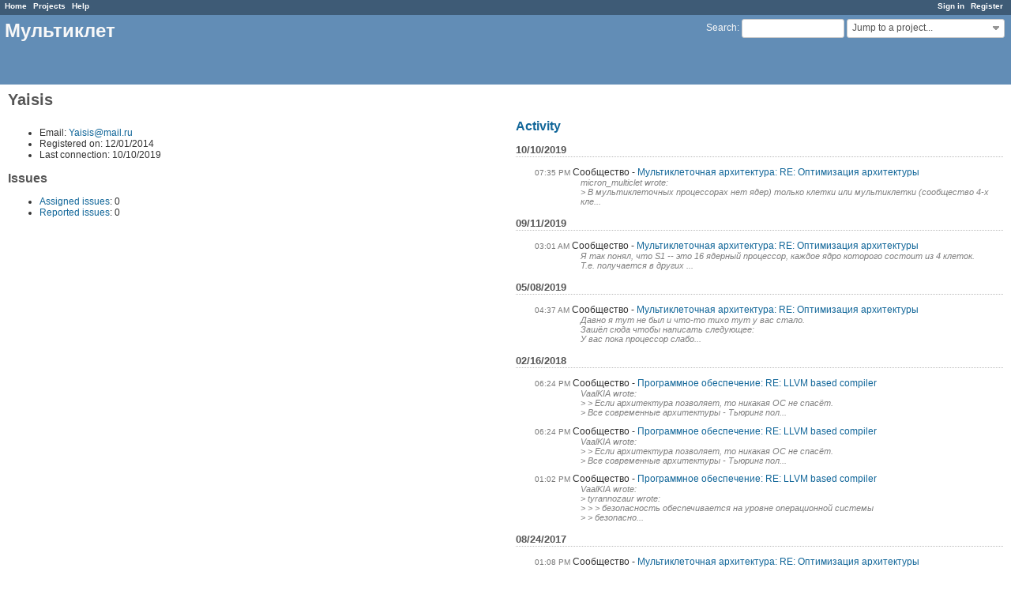

--- FILE ---
content_type: text/html; charset=utf-8
request_url: http://multiclet.com/community/users/380
body_size: 3302
content:
<!DOCTYPE html>
<html lang="en">
<head>
<meta charset="utf-8" />
<meta http-equiv="X-UA-Compatible" content="IE=edge"/>
<title>Yaisis - Мультиклет</title>
<meta name="viewport" content="width=device-width, initial-scale=1, maximum-scale=1, user-scalable=no">
<meta name="description" content="Redmine" />
<meta name="keywords" content="issue,bug,tracker" />
<meta name="csrf-param" content="authenticity_token" />
<meta name="csrf-token" content="icPBYCTorb8eEyn/xFHtUoqjr41BazrXGBQG1uxKrCslsxgAziXHXIIGLQtx0OlETxZreSrMbP9YBzMmNqlnmQ==" />
<link rel='shortcut icon' href='/community/favicon.ico?1560171137' />
<link rel="stylesheet" media="all" href="/community/stylesheets/jquery/jquery-ui-1.11.0.css?1560171137" />
<link rel="stylesheet" media="all" href="/community/stylesheets/application.css?1560171137" />
<link rel="stylesheet" media="all" href="/community/stylesheets/responsive.css?1560171137" />

<script src="/community/javascripts/jquery-1.11.1-ui-1.11.0-ujs-3.1.4.js?1560171137"></script>
<script src="/community/javascripts/application.js?1560171137"></script>
<script src="/community/javascripts/responsive.js?1560171137"></script>
<script>
//<![CDATA[
$(window).load(function(){ warnLeavingUnsaved('The current page contains unsaved text that will be lost if you leave this page.'); });
//]]>
</script>

<script src="/community/plugin_assets/redmine_cut_tag/javascripts/redmine_cut_tag.js?1569911949"></script>
<link rel="stylesheet" media="screen" href="/community/plugin_assets/redmine_cut_tag/stylesheets/redmine_cut_tag.css?1569911949" />

<!-- page specific tags -->
  <link rel="alternate" type="application/atom+xml" title="ATOM" href="http://multiclet.com/community/projects/380/activity.atom?user_id=380" />
</head>
<body class="controller-users action-show">

<div id="wrapper">

<div class="flyout-menu js-flyout-menu">


        <div class="flyout-menu__search">
            <form action="/community/search" accept-charset="UTF-8" method="get"><input name="utf8" type="hidden" value="&#x2713;" />
            
            <label class="search-magnifier search-magnifier--flyout" for="flyout-search">&#9906;</label>
            <input type="text" name="q" id="flyout-search" class="small js-search-input" placeholder="Search" />
</form>        </div>



    <h3>General</h3>
    <span class="js-general-menu"></span>

    <span class="js-sidebar flyout-menu__sidebar"></span>

    <h3>Profile</h3>
    <span class="js-profile-menu"></span>

</div>

<div id="wrapper2">
<div id="wrapper3">
<div id="top-menu">
    <div id="account">
        <ul><li><a class="login" href="/community/login">Sign in</a></li><li><a class="register" href="/community/account/register">Register</a></li></ul>    </div>
    
    <ul><li><a class="home" href="/community">Home</a></li><li><a class="projects" href="/community/projects">Projects</a></li><li><a class="help" href="https://www.redmine.org/guide">Help</a></li></ul></div>

<div id="header">

    <a href="#" class="mobile-toggle-button js-flyout-menu-toggle-button"></a>

    <div id="quick-search">
        <form action="/community/search" accept-charset="UTF-8" method="get"><input name="utf8" type="hidden" value="&#x2713;" />
        <input type="hidden" name="scope" />
        
        <label for='q'>
          <a accesskey="4" href="/community/search">Search</a>:
        </label>
        <input type="text" name="q" id="q" size="20" class="small" accesskey="f" />
</form>        <div id="project-jump" class="drdn"><span class="drdn-trigger">Jump to a project...</span><div class="drdn-content"><div class="quick-search"><input type="text" name="q" id="projects-quick-search" value="" class="autocomplete" data-automcomplete-url="/community/projects/autocomplete.js?jump=users" autocomplete="off" /></div><div class="drdn-items projects selection"></div><div class="drdn-items all-projects selection"><a href="/community/projects?jump=users">All Projects</a></div></div></div>
    </div>

    <h1>Мультиклет</h1>

</div>

<div id="main" class="nosidebar">
    <div id="sidebar">
        
        
    </div>

    <div id="content">
        
        <div class="contextual">

</div>

<h2> Yaisis</h2>

<div class="splitcontentleft">
<ul>
    <li>Email: <a encode="javascript" href="mailto:Yaisis@mail.ru">Yaisis@mail.ru</a></li>
    <li>Registered on: 12/01/2014</li>
    <li>Last connection: 10/10/2019</li>
</ul>

<h3>Issues</h3>
<ul>
  <li><a href="/community/issues?assigned_to_id=380&amp;set_filter=1&amp;sort=priority%3Adesc%2Cupdated_on%3Adesc">Assigned issues</a>:
      0
  <li><a href="/community/issues?author_id=380&amp;set_filter=1&amp;status_id=%2A">Reported issues</a>:
      0
</ul>


</div>

<div class="splitcontentright">

<h3><a href="/community/activity?from=2019-10-10&amp;user_id=380">Activity</a></h3>

<div id="activity">
<h4>10/10/2019</h4>
<dl>
  <dt class="reply">
  <span class="time">07:35 PM</span>
  <span class="project">Сообщество</span>
  <a href="/community/boards/3/topics/1032?r=1842#message-1842">Мультиклеточная архитектура: RE: Оптимизация архитектуры</a></dt>
  <dd><span class="description">micron_multiclet wrote:<br />&gt; В мультиклеточных процессорах нет ядер) только клетки или мультиклетки (сообщество 4-х кле...</span></dd>
</dl>
<h4>09/11/2019</h4>
<dl>
  <dt class="reply">
  <span class="time">03:01 AM</span>
  <span class="project">Сообщество</span>
  <a href="/community/boards/3/topics/1032?r=1836#message-1836">Мультиклеточная архитектура: RE: Оптимизация архитектуры</a></dt>
  <dd><span class="description">Я так понял, что S1 -- это 16 ядерный процессор, каждое ядро которого состоит из 4 клеток.<br />Т.е. получается в других ...</span></dd>
</dl>
<h4>05/08/2019</h4>
<dl>
  <dt class="reply">
  <span class="time">04:37 AM</span>
  <span class="project">Сообщество</span>
  <a href="/community/boards/3/topics/1032?r=1831#message-1831">Мультиклеточная архитектура: RE: Оптимизация архитектуры</a></dt>
  <dd><span class="description">Давно я тут не был и что-то тихо тут у вас стало.<br />Зашёл сюда чтобы написать следующее:<br />У вас пока процессор слабо...</span></dd>
</dl>
<h4>02/16/2018</h4>
<dl>
  <dt class="reply">
  <span class="time">06:24 PM</span>
  <span class="project">Сообщество</span>
  <a href="/community/boards/4/topics/1687?r=1811#message-1811">Программное обеспечение: RE: LLVM based compiler</a></dt>
  <dd><span class="description">VaalKIA wrote:<br />&gt; &gt; Если архитектура позволяет, то никакая ОС не спасёт.<br />&gt; Все современные архитектуры - Тьюринг пол...</span></dd>
  <dt class="reply">
  <span class="time">06:24 PM</span>
  <span class="project">Сообщество</span>
  <a href="/community/boards/4/topics/1687?r=1810#message-1810">Программное обеспечение: RE: LLVM based compiler</a></dt>
  <dd><span class="description">VaalKIA wrote:<br />&gt; &gt; Если архитектура позволяет, то никакая ОС не спасёт.<br />&gt; Все современные архитектуры - Тьюринг пол...</span></dd>
  <dt class="reply">
  <span class="time">01:02 PM</span>
  <span class="project">Сообщество</span>
  <a href="/community/boards/4/topics/1687?r=1808#message-1808">Программное обеспечение: RE: LLVM based compiler</a></dt>
  <dd><span class="description">VaalKIA wrote:<br />&gt; tyrannozaur wrote:<br />&gt; &gt; &gt; безопасность обеспечивается на уровне операционной системы<br />&gt; &gt; безопасно...</span></dd>
</dl>
<h4>08/24/2017</h4>
<dl>
  <dt class="reply">
  <span class="time">01:08 PM</span>
  <span class="project">Сообщество</span>
  <a href="/community/boards/3/topics/1032?r=1790#message-1790">Мультиклеточная архитектура: RE: Оптимизация архитектуры</a></dt>
  <dd><span class="description">VaalKIA wrote:<br />&gt; Расшифровывается как Логарифмическая Система Счисления (это термин авторов ЛСС сопроцессора), чес...</span></dd>
</dl>
<h4>08/23/2017</h4>
<dl>
  <dt class="reply">
  <span class="time">03:10 PM</span>
  <span class="project">Сообщество</span>
  <a href="/community/boards/3/topics/1032?r=1788#message-1788">Мультиклеточная архитектура: RE: Оптимизация архитектуры</a></dt>
  <dd><span class="description">VaalKIA wrote:<br />&gt; Yaisis wrote:<br />&gt; &gt; Тут встаёт другой вопрос -- насколько затратно реализовать в процессоре сразу дв...</span></dd>
</dl>
<h4>08/22/2017</h4>
<dl>
  <dt class="reply">
  <span class="time">01:34 PM</span>
  <span class="project">Сообщество</span>
  <a href="/community/boards/3/topics/1032?r=1786#message-1786">Мультиклеточная архитектура: RE: Оптимизация архитектуры</a></dt>
  <dd><span class="description">micron_multiclet wrote:<br />&gt; Условия, при которых сопроцессор может быть эффективен:<br />&gt; 1. Необходима очень длинная неп...</span></dd>
</dl>
<h4>08/14/2017</h4>
<dl>
  <dt class="reply">
  <span class="time">01:34 PM</span>
  <span class="project">Сообщество</span>
  <a href="/community/boards/3/topics/1032?r=1781#message-1781">Мультиклеточная архитектура: RE: Оптимизация архитектуры</a></dt>
  <dd><span class="description">Недавно была новость про модулярно-логарифмический сопроцессор, в котором значительно ускорили арифметические операци...</span></dd>
</dl>
</div>

<p class="other-formats">Also available in:  <span><a class="atom" rel="nofollow" href="/community/activity.atom?user_id=380">Atom</a></span>
</p>

</div>


        
        <div style="clear:both;"></div>
    </div>
</div>
</div>

<div id="ajax-indicator" style="display:none;"><span>Loading...</span></div>
<div id="ajax-modal" style="display:none;"></div>

<div id="footer">
  <div class="bgl"><div class="bgr">
    Powered by <a href="https://www.redmine.org/">Redmine</a> &copy; 2006-2019 Jean-Philippe Lang
  </div></div>
</div>
</div>
</div>

</body>
</html>
